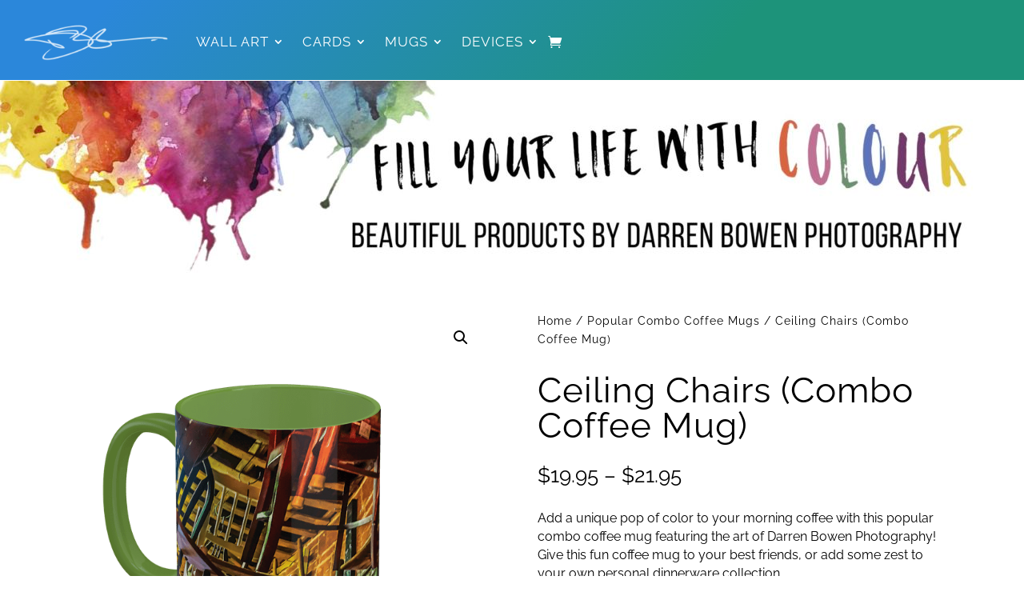

--- FILE ---
content_type: text/css
request_url: https://shop.darrenbowen.com/wp-content/plugins/woocommerce-mix-and-match-products/assets/css/frontend/mnm-frontend.min.css?ver=1.10.6
body_size: 826
content:
@charset "UTF-8";@font-face{font-family:WC-Mix-And-Match;src:url(../../fonts/WC-Mix-And-Match.eot);src:url(../../fonts/WC-Mix-And-Match.eot?#iefix) format("embedded-opentype"),url(../../fonts/WC-Mix-And-Match.woff) format("woff"),url(../../fonts/WC-Mix-And-Match.ttf) format("truetype"),url(../../fonts/WC-Mix-And-Match.svg#WC-Mix-And-Match) format("svg");font-weight:400;font-style:normal}.summary-add-to-cart-form-mnm{clear:both;margin-bottom:3em}.summary-add-to-cart-form-mnm:before{display:table;content:' ';clear:both}.woocommerce-js .mnm_message{display:none}.mnm_form .mnm_message_content{list-style:none;margin:0}.mnm_form .mnm_reset{margin:1.5em 0;display:block;text-decoration:none;box-shadow:none}.mnm_form .mnm_reset:after{font-family:WooCommerce;speak:none;font-weight:400;font-variant:normal;text-transform:none;line-height:1;-webkit-font-smoothing:antialiased;margin-left:.618em;content:"";text-decoration:none;font-family:WC-Mix-And-Match}.mnm_form .mnm_price:before{display:table;content:' ';clear:both}.mnm_form .mnm_cart .mnm_button_wrap button.disabled{opacity:.5}.mnm_form.layout_grid ul.products{display:flex;flex-wrap:wrap}.mnm_form.layout_grid ul.products li.product{display:flex;flex-direction:column}.mnm_form.layout_grid ul.products li.product .mnm_image{min-width:100px;max-width:100%;margin:0 auto;text-align:center}.mnm_form.layout_grid ul.products li.product .mnm_image img{margin-bottom:1.5em}.mnm_form.layout_grid ul.products li.product .product-details{margin-bottom:1.5em}.mnm_form.layout_grid ul.products li.product .product-quantity{margin-top:auto}.mnm_table{border-width:0 0 1px 0}.mnm_table td,.mnm_table th{border:0}.mnm_table td{min-width:32px;vertical-align:middle}.mnm_table .product-thumbnail{width:25%}.mnm_table .mnm_image{min-width:100px;max-width:300px;padding-right:1em}.mnm_table .mnm_image img{display:block}.mnm_table .product-quantity{text-align:center;width:150px}.mnm_table dl{font-size:85%}.mnm_table .qty{width:3.631em;text-align:center}.cart .mnm_table_container td,.shop_table .mnm_table_container td{border-bottom:none!important}.cart .mnm_table_container dl,.shop_table .mnm_table_container dl{font-size:85%}.cart .mnm_table_container a.edit_bundle_in_cart_text,.shop_table .mnm_table_container a.edit_bundle_in_cart_text{color:#888;font-weight:400;text-decoration:none}.cart .mnm_table_container a.edit_bundle_in_cart_text:hover small,.shop_table .mnm_table_container a.edit_bundle_in_cart_text:hover small{text-decoration:underline}.cart .mnm_table_item,.shop_table .mnm_table_item{border-bottom:none!important;border-top:none!important}.cart .mnm_table_item td,.shop_table .mnm_table_item td{border-top:none!important;font-size:85%;font-weight:400}.cart .mnm_table_item:not(.mnm_table_item_last) td,.shop_table .mnm_table_item:not(.mnm_table_item_last) td{border-bottom:none!important}.cart .mnm_table_item .mnm_part_of_priced_per_product_container .bundled_table_item_price:before,.shop_table .mnm_table_item .mnm_part_of_priced_per_product_container .bundled_table_item_price:before{font-family:WooCommerce;speak:none;font-weight:400;font-variant:normal;text-transform:none;line-height:1;-webkit-font-smoothing:antialiased;margin-right:.618em;content:"";text-decoration:none;font-family:WC-Mix-And-Match;transform:rotate(90deg)}.cart .mnm_table_item .mnm_table_item_indent,.shop_table .mnm_table_item .mnm_table_item_indent{padding-left:2em}.cart .mnm_table_item .product-quantity,.shop_table .mnm_table_item .product-quantity{text-align:center}.cart .mnm_table_item .mnm-quantity,.shop_table .mnm_table_item .mnm-quantity{font-size:85%}.cart .mnm_table_item dl.variation,.shop_table .mnm_table_item dl.variation{font-size:100%}.wishlist_mnm_items,.wishlist_mnm_notice{font-size:85%}.single-product div.product form.cart .mnm_table .quantity{float:none;display:inline-block;margin-right:0}.single-product div.product form.cart .mnm_price p.price{margin:0 0 1.5em}.woocommerce div.product.elementor form.cart.mnm_form{display:block!important}

--- FILE ---
content_type: text/css
request_url: https://shop.darrenbowen.com/wp-content/plugins/iconic-woo-attribute-swatches-premium/assets/frontend/css/main.min.css?ver=1.3.2
body_size: 2136
content:
.iconic-was-swatches{list-style:none;margin:20px 0 30px;padding:0;overflow-y:hidden}.iconic-was-swatches *{-webkit-box-sizing:border-box;box-sizing:border-box}.iconic-was-swatches.iconic-was-swatches--stacked{display:block}.iconic-was-swatches.iconic-was-swatches--loading .iconic-was-swatches__item--dummy,.iconic-was-swatches.iconic-was-swatches--stacked .iconic-was-swatches__item--dummy{display:none}.iconic-was-swatches.iconic-was-swatches--loading{white-space:nowrap;overflow:hidden}.iconic-was-swatches--single-line{overflow:hidden;display:-webkit-box;display:-ms-flexbox;display:flex;-webkit-box-align:center;-ms-flex-align:center;align-items:center;-ms-flex-wrap:nowrap;flex-wrap:nowrap}.iconic-was-swatches--single-line.iconic-was-swatches--loop{-webkit-box-pack:center;-ms-flex-pack:center;justify-content:center}.iconic-was-accordion .iconic-was-swatches--single-line.iconic-was-swatches{margin-bottom:0!important}.iconic-was-swatches--single-line .iconic-was-swatches__item{margin-bottom:0}.iconic-was-swatches--slider{max-width:100%;padding:0!important;overflow:visible}.iconic-was-swatches--slider-wrapper{padding-left:30px;padding-right:30px;position:relative;overflow:hidden}.iconic-was-accordion .iconic-was-swatches--slider.iconic-was-swatches{margin-bottom:0!important}.iconic-was-swatches--slider .iconic-was-swatches__item,.variations tr:last-child .iconic-was-swatches{margin-bottom:0}.iconic-was-swatches--slider .iconic-was-swatches__item--dummy,.iconic-was-swatches--slider .iconic-was-swatches__label{display:none!important}.iconic-was-swatches__item.iconic-was-swatches__item--dummy a::before,li.iconic-was-swatches__item.iconic-was-swatches__item--hidden,li.iconic-was-swatches__label.iconic-was-swatches__item--hidden{display:none}.iconic-was-swatches--slider .iconic-was-swatches__item:last-child{margin-right:0}.iconic-was-swatches__item,.iconic-was-swatches__label{padding:0}.iconic-was-swatches__item.iconic-was-swatches__item--dummy a{background:#F0F0F0;border:none;color:#666!important;padding:7px 10px!important;border-radius:5px;font-size:12px;line-height:12px}.iconic-was-swatches__label{display:block;margin:0 0 5px}.iconic-was-swatches__item{display:inline-block;margin:0 10px 10px 0;vertical-align:top;line-height:0}.iconic-was-swatch{text-decoration:none;font-weight:400;cursor:pointer;line-height:1.6;position:relative}.iconic-was-swatch:focus{outline:0}.iconic-was-swatch__container{position:relative;z-index:20}.iconic-was-swatch__append{opacity:.75;font-weight:400}.iconic-was-swatches--visual .iconic-was-swatch{vertical-align:top;display:block;position:relative}.iconic-was-swatches--visual .iconic-was-swatch__graphic{width:100%;height:100%;white-space:nowrap;display:block;margin:0!important;padding:0!important;border-radius:0}.iconic-was-swatches--visual .iconic-was-swatch__graphic--colour-lighter{border:1px solid #ccc}.iconic-was-swatches--visual .iconic-was-swatch__text{display:none}.iconic-was-swatches--visual .iconic-was-swatch--selected{position:relative}.iconic-was-swatches--visual .iconic-was-swatch--selected .iconic-was-swatch__graphic--colour{border:none}.iconic-was-swatches--round .iconic-was-swatch span,.iconic-was-swatches--round .iconic-was-swatch:before,.iconic-was-swatches--round .iconic-was-swatch__graphic{border-radius:50%}.iconic-was-swatches--image-swatch .iconic-was-swatch span{text-indent:0}.iconic-was-swatches--text-swatch .iconic-was-swatch{border:1px solid #ccc;display:block;padding:7px 10px;border-radius:5px;background:#fff;line-height:1;color:#666!important;white-space:nowrap}.iconic-was-swatches--text-swatch .iconic-was-swatch:hover{border-color:#353c4e;color:#444!important}.iconic-was-swatches--text-swatch .iconic-was-swatch--selected,.iconic-was-swatches--text-swatch .iconic-was-swatch--selected:hover{background:#353c4e;border-color:#353c4e;color:#fff!important}.iconic-was-swatches--radio-buttons .iconic-was-swatches__label{margin:5px 0}.iconic-was-swatches--radio-buttons .iconic-was-swatches__label:first-child{margin-top:0}.iconic-was-swatches--radio-buttons .iconic-was-swatches__item{display:block;margin:0}.iconic-was-swatches--radio-buttons .iconic-was-swatch{color:#666;position:relative;padding:0 0 0 25px}.iconic-was-swatches--radio-buttons .iconic-was-swatch:before{content:"";position:absolute;top:50%;left:0;width:14px;height:14px;border-radius:50%;border:1px solid #ccc;margin:-7px 0 0;background:#fff}.iconic-was-swatches--radio-buttons .iconic-was-swatch:hover:before{border-color:#292933}.iconic-was-swatches--radio-buttons .iconic-was-swatch--selected:before{background:#292933;border-color:#292933;-webkit-box-shadow:inset 0 0 0 3px #fff;box-shadow:inset 0 0 0 3px #fff}.iconic-was-swatches--tick.iconic-was-swatches--visual .iconic-was-swatch--selected .iconic-was-swatch__container:before{content:url(../../img/check-solid.svg);text-align:center;position:absolute;top:50%;left:50%;-webkit-transform:translate(-52%,-50%);transform:translate(-52%,-50%);color:#fff;font-size:26px;width:18px;-webkit-filter:drop-shadow(1px 1px 1px rgba(0, 0, 0, .4));filter:drop-shadow(1px 1px 1px rgba(0, 0, 0, .4))}.iconic-was-swatches--tick.iconic-was-swatches--visual .iconic-was-swatch--selected:before{content:" ";position:absolute;top:0;left:0;right:0;bottom:0;background:rgba(0,0,0,.4)}.iconic-was-swatches--border.iconic-was-swatches--visual .iconic-was-swatch{padding:4px}.iconic-was-swatches--border.iconic-was-swatches--visual .iconic-was-swatch:before{content:"";position:absolute;top:0;left:0;right:0;bottom:0;border:1px solid #ccc;background:#fff;z-index:10}.iconic-was-swatches--border.iconic-was-swatches--visual .iconic-was-swatch:hover:before{border-color:#353c4e}.iconic-was-swatches--border.iconic-was-swatches--visual .iconic-was-swatch--selected:before{border:2px solid #353c4e}.iconic-was-swatches--border.iconic-was-swatches--visual .iconic-was-swatch__graphic--colour{border:none}.iconic-was-swatches--loop{margin:0 auto 20px}.iconic-was-swatches--loop.iconic-was-swatches--radio-buttons{margin-bottom:18px}.iconic-was-swatches--loop li:last-child{margin-right:0}.iconic-was-swatches--widget .woocommerce-widget-layered-nav-list:after{content:"";clear:both;display:table}.iconic-was-swatches--widget:not(.iconic-was-swatches--radio-buttons) .woocommerce-widget-layered-nav-list__item{float:left;margin:0 6px 8px 0}.iconic-was-swatches--widget .woocommerce-widget-layered-nav-list__item{padding:0!important}.iconic-was-swatches--widget .woocommerce-widget-layered-nav-list__item:before{display:none!important}.iconic-was-swatches--widget a{text-decoration:none!important}.iconic-was-swatch--disabled,.iconic-was-swatches__item--out-of-stock .iconic-was-swatch{opacity:.3}.iconic-was-swatches--visual .iconic-was-swatch--disabled,.iconic-was-swatches--visual .iconic-was-swatches__item--out-of-stock .iconic-was-swatch{opacity:1;position:relative}.iconic-was-swatches--visual .iconic-was-swatch--disabled .iconic-was-swatch__graphic,.iconic-was-swatches--visual .iconic-was-swatch--disabled:before,.iconic-was-swatches--visual .iconic-was-swatches__item--out-of-stock .iconic-was-swatch .iconic-was-swatch__graphic,.iconic-was-swatches--visual .iconic-was-swatches__item--out-of-stock .iconic-was-swatch:before{opacity:.3}.iconic-was-swatches--visual .iconic-was-swatch--disabled .iconic-was-swatch__container:after,.iconic-was-swatches--visual .iconic-was-swatches__item--out-of-stock .iconic-was-swatch .iconic-was-swatch__container:after{position:absolute;content:'';display:block;width:52%;height:52%;left:0;right:0;top:0;bottom:0;margin:auto;opacity:.4;background:linear-gradient(to top left,rgba(0,0,0,0) 0,rgba(0,0,0,0) calc(50% - .8px),#000 50%,rgba(0,0,0,0) calc(50% + .8px),rgba(0,0,0,0) 100%),linear-gradient(to top right,rgba(0,0,0,0) 0,rgba(0,0,0,0) calc(50% - .8px),#000 50%,rgba(0,0,0,0) calc(50% + .8px),rgba(0,0,0,0) 100%)}.iconic-was-chosen-attribute__no-selection{opacity:.5}.variations_form a.reset_variations{margin:20px 0 0;clear:both;width:100%}.variations_form label{font-weight:400;display:block;margin:0 0 5px}.variations_form label:after{display:none}.variations tr{border:none;display:block;margin:0 0 15px}.variations td{display:block;padding:0;margin:0;border:none}.variations td.label{background:0 0;color:#555;text-shadow:none;display:block!important}.iconic-was-tooltip{position:fixed;background:#353c4e;margin:auto 10px 16px;border-radius:4px;line-height:30px;color:#fff;padding:0 10px;opacity:0;visibility:hidden;height:auto;overflow:visible;width:auto;display:block;white-space:nowrap;text-align:center;z-index:200}.iconic-was-tooltip.iconic-was-tooltip--active{-webkit-transition:opacity .3s cubic-bezier(.23,1,.32,1),-webkit-transform .3s cubic-bezier(.23,1,.32,1);transition:opacity .3s cubic-bezier(.23,1,.32,1),-webkit-transform .3s cubic-bezier(.23,1,.32,1);transition:opacity .3s cubic-bezier(.23,1,.32,1),transform .3s cubic-bezier(.23,1,.32,1);transition:opacity .3s cubic-bezier(.23,1,.32,1),transform .3s cubic-bezier(.23,1,.32,1),-webkit-transform .3s cubic-bezier(.23,1,.32,1)}.iconic-was-tooltip.iconic-was-tooltip--animate-top{-webkit-transform:translate(0,8px);transform:translate(0,8px)}.iconic-was-tooltip.iconic-was-tooltip--animate-opacity{opacity:1;visibility:visible}.iconic-was-tooltip__inner_wrap{position:relative}.iconic-was-tooltip__inner_wrap img{display:block;margin:10px auto 0;border:none;border-radius:3px;padding:0}.iconic-was-tooltip__arrow{top:100%;left:50%;border:solid;height:0;width:0;position:absolute;pointer-events:none;border-color:#353c4e #0000 #0000;border-width:5px;margin-left:-5px}.iconic-was-accordion table.variations{margin:0 0 20px!important}.iconic-was-accordion .variations td{padding:0!important;margin:0!important}.iconic-was-accordion td.label{cursor:pointer;display:grid!important;grid-template-columns:80% 20%;-webkit-box-align:center;-ms-flex-align:center;align-items:center}.iconic-was-accordion td.label:hover .iconic-was-accordion__handle{border-color:#555}.iconic-was-accordion td.label label{cursor:pointer;margin:0}.iconic-was-accordion td.label .iconic-was-accordion__handle{width:24px;height:24px;display:inline-block;border:1px solid #eaeaea;border-radius:100%;text-align:center;position:relative;cursor:pointer;-webkit-transition:border-color 150ms ease-in-out;transition:border-color 150ms ease-in-out;justify-self:end}.iconic-was-accordion td.label .iconic-was-accordion__handle:before{content:'';border-style:solid;border-color:#555;border-width:1px 1px 0 0;display:inline-block;height:7px;left:0;position:relative;vertical-align:top;width:7px;-webkit-transform:rotate(135deg);transform:rotate(135deg);top:5px}.iconic-was-accordion .iconic-was-accordion--active td.label .iconic-was-accordion__handle:before{-webkit-transform:rotate(-45deg);transform:rotate(-45deg);top:9px}.iconic-was-accordion td.value{margin:0!important}.iconic-was-accordion td.value:after,.iconic-was-accordion td.value:before{content:' ';display:table}.iconic-was-accordion .variations .iconic-was-accordion__row{border-bottom:1px solid #eaeaea;margin:0;padding:12px 0}.iconic-was-accordion .variations .iconic-was-accordion__row:first-child{border-top:1px solid #eaeaea}.iconic-was-accordion .iconic-was-swatches{padding:0;margin:8px 0 -10px!important}.iconic-was-accordion .reset_variations{display:none!important}.single-product div.product.iconic-was-accordion table.variations{margin-bottom:40px}.single-product div.product.iconic-was-accordion table.variations .iconic-was-accordion__row td.value{overflow:hidden;-webkit-transition:all .15s ease 0s;transition:all .15s ease 0s;display:block;height:0}.iconic-was-swatches .flickity-button{padding:0}.iconic-was-swatches .flickity-button,.iconic-was-swatches .flickity-button:hover{background:0 0!important;-webkit-box-shadow:none!important;box-shadow:none!important}.iconic-was-swatches .flickity-button:disabled{opacity:.3!important}.iconic-was-swatches .flickity-prev-next-button{width:30px;height:30px;border-radius:0;position:absolute!important}.iconic-was-swatches .flickity-button-icon{fill:#000}.iconic-was-swatches .flickity-prev-next-button.previous{left:-30px}.iconic-was-swatches .flickity-prev-next-button.next{right:-30px}

--- FILE ---
content_type: text/javascript
request_url: https://shop.darrenbowen.com/wp-content/plugins/woocommerce-additional-variation-images/assets/js/variation-images-frontend.min.js?ver=1.9.0
body_size: 1096
content:
!function(e){var t={};function n(i){if(t[i])return t[i].exports;var o=t[i]={i:i,l:!1,exports:{}};return e[i].call(o.exports,o,o.exports,n),o.l=!0,o.exports}n.m=e,n.c=t,n.d=function(e,t,i){n.o(e,t)||Object.defineProperty(e,t,{enumerable:!0,get:i})},n.r=function(e){"undefined"!=typeof Symbol&&Symbol.toStringTag&&Object.defineProperty(e,Symbol.toStringTag,{value:"Module"}),Object.defineProperty(e,"__esModule",{value:!0})},n.t=function(e,t){if(1&t&&(e=n(e)),8&t)return e;if(4&t&&"object"==typeof e&&e&&e.__esModule)return e;var i=Object.create(null);if(n.r(i),Object.defineProperty(i,"default",{enumerable:!0,value:e}),2&t&&"string"!=typeof e)for(var o in e)n.d(i,o,function(t){return e[t]}.bind(null,o));return i},n.n=function(e){var t=e&&e.__esModule?function(){return e.default}:function(){return e};return n.d(t,"a",t),t},n.o=function(e,t){return Object.prototype.hasOwnProperty.call(e,t)},n.p="",n(n.s=1)}([,function(e,t){var n;n=function(){var e=wc_additional_variation_images_local.ajax_url.toString().replace("%%endpoint%%","wc_additional_variation_images_get_images"),t=wc_additional_variation_images_local.ajaxImageSwapNonce,n={},i=function(e){var t=arguments.length>1&&void 0!==arguments[1]?arguments[1]:[];jQuery("form.variations_form").trigger(e,t)},o=function(n){return jQuery.ajax({type:"POST",data:{security:t,variation_id:n},url:e})},a=function(){var e;i("wc_additional_variation_images_frontend_lightbox"),e="prettyPhoto","function"==typeof jQuery.fn[e]&&jQuery(wc_additional_variation_images_local.lightbox_images).prettyPhoto({hook:"data-rel",social_tools:!1,theme:"pp_woocommerce",horizontal_padding:20,opacity:.8,deeplinking:!1}),i("wc_additional_variation_images_frontend_lightbox_done")},r={message:null,overlayCSS:{background:"#fff",opacity:.6}},l=function(){var e=arguments.length>0&&void 0!==arguments[0]?arguments[0]:0,t=arguments.length>1?arguments[1]:void 0,i=jQuery.Deferred(t);if(n[e]&&"resolved"===n[e].promise.state())return i.resolve(e,n[e].result);if(!n[e]||"rejected"===n[e].promise.state()){var a=o(e);n[e]={promise:a,result:""}}return jQuery.when(n[e].promise).then((function(t){n[e].result=t.main_images||"",i.resolve(e,n[e].result)}),(function(){i.reject()})),i.promise()},c=function(){var e=arguments.length>0&&void 0!==arguments[0]?arguments[0]:0,t=arguments.length>1?arguments[1]:void 0,n=jQuery(t).closest(".product");if(0!==n.length){var i=n.find(wc_additional_variation_images_local.main_images_class),o=n.find(wc_additional_variation_images_local.main_images_class+":not(.woocommerce-product-gallery--wcavi)"),c=function(e){var t=n.find(wc_additional_variation_images_local.main_images_class+":visible");(e.is(":hidden")||t.length>1)&&(t.hide(),e.show())},d=function(e){return n.find(".woocommerce-product-gallery--variation-"+e)},u=function(e){return d(e).length>0},_=function(e){var t=d(e);t.length&&(t.wc_product_gallery(),a())},f=function(e,t){i.first().after(t),_(e)};if(n.data("currentVariationId",e),0===e)return c(o);l(e,(function(){i.block(r)})).then((function(e,t){u(e)||f(e,t),e===n.data("currentVariationId")&&c(d(e))})).always((function(){i.unblock()}))}};jQuery("form.variations_form").on("reset_data",(function(e,t){c(0,e.target)})).on("show_variation",(function(e,t){i("wc_additional_variation_images_frontend_before_show_variation"),c(parseInt(t.variation_id,10),e.target)})),i("wc_additional_variation_images_frontend_init")},"complete"===document.readyState||"loading"!==document.readyState&&!document.documentElement.doScroll?n():document.addEventListener("DOMContentLoaded",n)}]);

--- FILE ---
content_type: text/javascript
request_url: https://shop.darrenbowen.com/wp-content/plugins/iconic-woo-attribute-swatches-premium/assets/frontend/js/main.min.js?ver=1.3.2
body_size: 3423
content:
!function(_,s){var d={cache:function(){d.els={},d.vars={},d.vars.swatch_group_class=".iconic-was-swatches",d.vars.swatch_class=".iconic-was-swatch",d.vars.selected_class="iconic-was-swatch--selected",d.vars.disabled_class="iconic-was-swatch--disabled",d.vars.follow_class="iconic-was-swatch--follow",d.vars.variations_form_class=".variations_form",d.vars.attribute_labels_class=".variations .label",d.vars.chosen_attribute_class=".iconic-was-chosen-attribute",d.vars.no_selection='<span class="iconic-was-chosen-attribute__no-selection">'+iconic_was_vars.i18n.no_selection+"</span>",d.vars.attribute_selects_selector=".variations select",d.vars.change_image_links_class=".iconic-was-swatch--change-image"},on_ready:function(){d.cache(),d.setup_swatches(),d.setup_change_image_links(),d.setup_fees()},setup_swatches:function(){_(s).on("click",d.vars.swatch_class,function(e){var s=_(this),a=s.closest(d.vars.variations_form_class),t=s.closest("table"),i=s.closest(d.vars.swatch_group_class).data("attribute"),c=s.data("attribute-value"),n=t.find('select[id^="'+i.replace("attribute_","")+'"]'),o=n.attr("name"),r=s.closest(".value").prev(".label").find(d.vars.chosen_attribute_class),l=(s.hasClass("iconic-was-swatch--colour-swatch")||s.hasClass("iconic-was-swatch--image-swatch"),d.get_current_values(a)),t=!1;if(s.hasClass(d.vars.follow_class))return!0;if(s.hasClass(d.vars.disabled_class)&&(d.reset_form(e,a),delete l[o],t=!0),n.trigger("focusin"),s.hasClass(d.vars.selected_class))return s.removeClass(d.vars.selected_class),d.select_value(n,""),void r.html(d.vars.no_selection);o=!1===_(d.vars.variations_form_class).data("product_variations"),r='[value="'+d.esc_double_quotes(c)+'"]';return o||(r=".enabled"+r),0<n.find(r).length&&(d.deselect_swatch_group(a,i),s.addClass(d.vars.selected_class),d.select_value(n,c),void(t&&d.select_values(a,l)))}),_(s).on("mouseenter mouseleave",d.vars.swatch_class,function(e){var s=_(this).closest(d.vars.swatch_group_class).next("div").find("select");s.length<=0||s.trigger("focusin")}),_(s).on("woocommerce_update_variation_values",d.vars.variations_form_class,function(){var i=_(this);i.find("select").each(function(e){var s=_(this),a=s.find("option"),s=s.data("attribute_name"),t=i.find(d.vars.swatch_group_class+'[data-attribute="'+d.esc_double_quotes(s)+'"]');t.find(d.vars.swatch_class).not(d.vars.swatch_class+"--dummy").addClass(d.vars.disabled_class),a.each(function(e,s){var a=_(s),s=a.val(),s=t.find('[data-attribute-value="'+d.esc_double_quotes(s)+'"]');a.hasClass("enabled")?s.removeClass(d.vars.disabled_class):s.removeClass(d.vars.selected_class)})})}),_(s).on("change",d.vars.attribute_selects_selector,function(){d.change_label(_(this))}),_(s).on("click",".reset_variations",function(e){var s=_(this).closest(d.vars.variations_form_class);d.reset_form(e,s)}),_(s).on("check_variations","form.variations_form",function(){var e=_(this).find("."+d.vars.disabled_class);e.length<=0||e.hasClass(d.vars.selected_class)&&(e.closest("tr").find(d.vars.chosen_attribute_class).html(d.vars.no_selection),e.removeClass(d.vars.selected_class))}),d.swatches_on_load()},select_values:function(c,n){var e=c.find("select");if(e.length<=0)return!1;e.each(function(e,s){var a,t=_(this),i=t.attr("name");void 0!==n[i]&&((a=t.find('option[value="'+d.esc_double_quotes(n[i])+'"]')).length<=0||a.hasClass("enabled")&&(d.select_value(t,n[i]),c.find(d.vars.swatch_class+'[data-attribute-value="'+d.esc_double_quotes(n[i])+'"]').click()))})},reset_form:function(e,s){e.preventDefault(),s.find(d.vars.attribute_selects_selector).find("option").prop("selected",!1).end().change().end().find(d.vars.swatch_class).removeClass(d.vars.selected_class).end().find(d.vars.attribute_labels_class+" "+d.vars.chosen_attribute_class).html(d.vars.no_selection).end().trigger("reset_data"),d.deselect_all_swatch_groups(s)},get_current_values:function(e){var a={},e=e.find("select");return!(e.length<=0)&&(e.each(function(){var e=_(this),s=e.attr("name"),e=e.val();e&&""!==e&&(a[s]=e)}),a)},deselect_swatch_group:function(e,s){e.find('[data-attribute="'+d.esc_double_quotes(s)+'"] '+d.vars.swatch_class).removeClass(d.vars.selected_class)},deselect_all_swatch_groups:function(e){e.find(d.vars.swatch_class).removeClass(d.vars.selected_class)},swatches_on_load:function(){var e=_(".variations select").find(":selected");e.length<=0||e.each(function(){var e=_(this).closest("select"),s=e.closest("form"),a=e.data("attribute_name"),t=_(this).val();d.change_label(e),a&&t&&(t=_(".iconic-was-swatches[data-attribute="+a+"] a.iconic-was-swatch[data-attribute-value="+t+"]"),d.deselect_swatch_group(s,a),t.addClass(d.vars.selected_class))})},select_value:function(e,s){e.val(s).change()},change_label:function(e){var s=e.val(),a=e.closest(".value"),t=a.find(d.vars.swatch_class+'[data-attribute-value="'+s+'"]'),a=a.prev(".label").find(d.vars.chosen_attribute_class),e=0<t.length?t.data("attribute-value-name"):e.find('option[value="'+d.esc_double_quotes(s)+'"]').text();""!==s&&void 0!==e&&a.text(e)},setup_change_image_links:function(){_(s).on("click",d.vars.change_image_links_class,function(){var e=_(this),s=e.attr("href"),a=e.data("srcset"),t=e.data("sizes");return e.closest(".product").find("img:first").attr("src",s).attr("srcset",a).attr("sizes",t),!1})},esc_double_quotes:function(e){return String(e).replace(/"/g,'\\"')},setup_fees:function(){_(s.body).on("change",'input[name="variation_id"]',function(){var e,s,a,t=_(this);""!==t.val()&&(t=(0<(a=(s=(e=t.closest("form")).find(".woocommerce-variation-price")).find("del")).length?a:s).find(".amount"),a=0<a.length&&s.find("ins .amount"),(a=d.get_price_with_fees(e,t,a))&&s.html(a))})},get_price_with_fees:function(e,s,a){if(a=a||!1,e.length<=0||s.length<=0)return!1;var t=e.find(".iconic-was-fees");if(t.length<=0)return!1;var i=JSON.parse(t.text()),c=accounting.unformat(s.text(),iconic_was_vars.currency.format_decimal_sep),n=!!a&&accounting.unformat(a.text(),iconic_was_vars.currency.format_decimal_sep),e=d.get_attributes_from_form(e);_.each(e,function(e,s){void 0!==i[e]&&void 0!==i[e][s]&&(c+=i[e][s],!1!==n&&(n+=i[e][s]))});e=accounting.formatMoney(c,{symbol:iconic_was_vars.currency.format_symbol,decimal:iconic_was_vars.currency.format_decimal_sep,thousand:iconic_was_vars.currency.format_thousand_sep,precision:iconic_was_vars.currency.format_num_decimals,format:iconic_was_vars.currency.format});return!1!==n&&(e="<del>"+e+"</del> ",e+="<ins>"+accounting.formatMoney(n,{symbol:iconic_was_vars.currency.format_symbol,decimal:iconic_was_vars.currency.format_decimal_sep,thousand:iconic_was_vars.currency.format_thousand_sep,precision:iconic_was_vars.currency.format_num_decimals,format:iconic_was_vars.currency.format})+"</ins>"),e},get_attributes_from_form:function(e){var t={},e=e.serializeArray();return e.length<=0||_.each(e,function(e,s){var a;""!==s.value&&s.name.startsWith("attribute_")&&(a=s.name.replace("attribute_",""),t[a]=s.value)}),t},debounce:function(t,i,c){var n;return function(){var e=this,s=arguments,a=c&&!n;clearTimeout(n),n=setTimeout(function(){n=null,c||t.apply(e,s)},i),a&&t.apply(e,s)}}},t={on_ready:function(){_(".iconic-was-accordion.product").length&&_(".iconic-was-accordion.product").find(".iconic-was-swatches").length&&(t.cache(),t.setup_accordion_html(),t.click_handler());var e=d.debounce(t.reset_accordion_height,250);_(window).resize(e)},cache:function(){t.els={},t.els.$product=_(".iconic-was-accordion.product"),t.els.$table=t.els.$product.find("table.variations"),t.els.$trs=t.els.$table.find(">tbody>tr"),t.els.$td_labels=t.els.$table.find(">tbody>tr>.label")},setup_accordion_html:function(){t.els.$td_labels.each(function(){var e=_(this),s=e.closest("tr");0<s.find(".single_variation_wrap").length||0<e.find(".iconic-was-accordion__handle").length||(s.addClass("iconic-was-accordion__row"),e.append("<span class='iconic-was-accordion__handle'></span>"))})},click_handler:function(){t.els.$td_labels.click(function(){var e,s=_(this).parent(),a=(_(this).find(".iconic-was-accordion__handle"),_(this).siblings(".value"));s.hasClass("iconic-was-accordion--active")?(s.removeClass("iconic-was-accordion--active"),a.css("overflow","hidden"),a.height(0),window.setTimeout(function(){a.css("overflow","visible"),a.hide()},150)):(e=t.get_hidden_elements_height(a),a.show(),a.height(e),s.addClass("iconic-was-accordion--active"),a.css("overflow","hidden"),window.setTimeout(function(){a.css("overflow","visible")},150))})},reset_accordion_height:function(){var e=_(".iconic-was-accordion--active");e.length<=0||e.each(function(e,s){var a=_(s).find("td.value"),s=a.children(),t=0;0<s.length&&s.each(function(e,s){_(s).is(":visible")&&(t+=_(s).outerHeight(!0))}),a.height(t)})},get_hidden_elements_height:function(e){e.height("auto").addClass("test");var s=e.height();return e.height(0),s},open_first_swatch:function(){var e=t.els.$trs&&t.els.$trs.first()&&t.els.$trs.first().find(".label");e&&e.trigger("click")}},l={on_ready:function(){_("ul.iconic-was-swatches.iconic-was-swatches--loop").not(".iconic-was-swatches--stacked").each(function(){var e=_(this);window.setTimeout(function(){l.handle_adaptive_for_single_ul(e)},1)}),_(s.body).on("click",".iconic-was-swatches__item--dummy",l.show_all_attributes);var e=d.debounce(l.on_window_resize,250);_(window).resize(e)},on_window_resize:function(){_(".iconic-was-swatches").each(function(){var e=_(this);l.handle_adaptive_for_single_ul(e)})},handle_adaptive_for_single_ul:function(e){var s,a,t,i,c,n,o,r=e.data("overflow");r&&"stacked"!==r&&(e.removeClass("iconic-was-swatches--loading"),e.css("height","auto"),"slider"===r?(a="iconic-was-swatches--slider-wrapper",(s=0<e.parent("."+a).length)||(e.wrap('<div class="'+a+'"/>'),s=!0),t=e.parent().width(),a=(r=(i=e.find("li")).not(".iconic-was-swatches__label").first()).outerWidth(!0),r=parseInt(r.css("margin-right")),r=(t=Math.floor(t/a))*a-r,!(i=t<i.length)&&s&&e.unwrap(),e.hasClass("flickity-enabled")?i?(e.width(r),e.flickity("resize")):(e.flickity("destroy"),e.width("")):i?(e.width(r),e.flickity({resize:!1,percentPosition:!1,selectedAttraction:.075,friction:.42,pageDots:!1,cellAlign:"left",groupCells:!0,contain:!0,rightToLeft:!1,arrowShape:{x0:20,x1:55,y1:35,x2:60,y2:30,x3:30}})):e.width("")):(c=e.width(),o=n=0,e.find(".iconic-was-swatches__item").each(function(){(n+=_(this).outerWidth(!0))<c&&o++}),l.adapt(e,o)))},get_inner_elements_total_width:function(e){var s=0;return jQuery(e).find(">li").each(function(){jQuery(this).is(":visible")&&(s+=jQuery(this).outerWidth(!0))}),s},adapt:function(e,s){var a=e.find(">li").not(".iconic-was-swatches__item--dummy");a.removeClass("iconic-was-swatches__item--hidden");s=a.slice(s-1);s.addClass("iconic-was-swatches__item--hidden"),e.find(">.iconic-was-swatches__item--dummy a").text("+"+s.length),0===s.length?e.find(">.iconic-was-swatches__item--dummy").addClass("iconic-was-swatches__item--hidden"):e.find(">.iconic-was-swatches__item--dummy").removeClass("iconic-was-swatches__item--hidden")},show_all_attributes:function(e){e.preventDefault();e=_(this).parent();e.hasClass("iconic-was-swatches--loop")?window.location.href=_(this).find("a").attr("href"):(e.find(".iconic-was-swatches__item--hidden").removeClass("iconic-was-swatches__item--hidden"),_(this).addClass("iconic-was-swatches__item--hidden"),e.removeClass("iconic-was-swatches--single-line"),e.data("overflow","stacked"),e.find(".iconic-was-swatches__item--dummy").hide(),_(s).trigger("iconic_was_reset_accordion_height"))}},n={cache:function(){n.cache.vars={tooltip:".iconic-was-tooltip",arrow:".iconic-was-tooltip__arrow",anchor:".iconic-was-swatches--tooltips .iconic-was-swatch:not(.iconic-was-swatch--dummy)"}},on_ready:function(){n.cache(),0===_(".iconic-was-tooltip").length&&(_("body").append('<div class="iconic-was-tooltip"><div class="iconic-was-tooltip__inner_wrap"/><div class="iconic-was-tooltip__arrow"/></div>'),_(".iconic-was-tooltip").hide());var e=d.debounce(n.handle_mouseenter,200),s=d.debounce(n.handle_mouseleave,200);_(n.cache.vars.anchor).mouseenter(e).mouseleave(s),_(window).scroll(n.handle_mouseleave).resize(n.handle_mouseleave)},handle_mouseenter:function(){var e=_(this),s=e.find(".iconic-was-swatch__text").html(),a=_(n.cache.vars.tooltip);a.find(".iconic-was-tooltip__inner_wrap").html(s),a.css({left:"",right:""});var t=a.find(n.cache.vars.arrow),i=a.outerWidth(!0),c=e.get(0).getBoundingClientRect(),s=c.left+c.width/2,e=(e=s-i/2)<0?0:e;_(window).width()<i+e?a.css({left:"",right:0}):a.css({left:e,right:""});e=a.outerHeight(!0),e=c.top-e;a.css("top",e).show().addClass("iconic-was-tooltip--animate-opacity iconic-was-tooltip--animate-top iconic-was-tooltip--active");a=a.offset();t.css("left",s-a.left)},handle_mouseleave:function(){_(n.cache.vars.tooltip).removeClass("iconic-was-tooltip--animate-top iconic-was-tooltip--animate-opacity iconic-was-tooltip--active")}};_(s).ready(d.on_ready()),_(s).ready(t.on_ready()),_(s).ready(n.on_ready()),_(s).ready(l.on_ready()),_(s).on("iconic_was_reset_accordion_height",t.reset_accordion_height)}(jQuery,document);